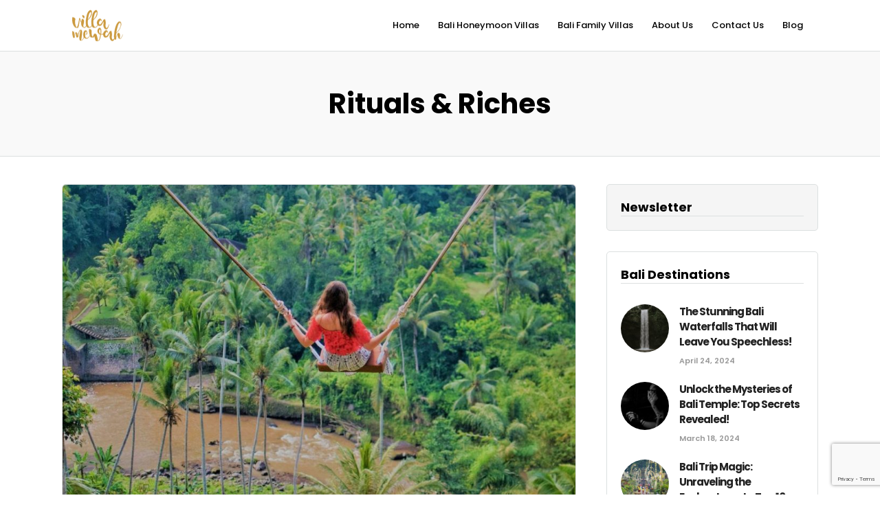

--- FILE ---
content_type: text/html; charset=utf-8
request_url: https://www.google.com/recaptcha/api2/anchor?ar=1&k=6LfJhBcmAAAAAA--5q75tB0sH5VjVKfEtkT0fBk8&co=aHR0cHM6Ly93d3cudmlsbGFtZXdhaC5jb206NDQz&hl=en&v=PoyoqOPhxBO7pBk68S4YbpHZ&size=invisible&anchor-ms=20000&execute-ms=30000&cb=st78hqcn370i
body_size: 48475
content:
<!DOCTYPE HTML><html dir="ltr" lang="en"><head><meta http-equiv="Content-Type" content="text/html; charset=UTF-8">
<meta http-equiv="X-UA-Compatible" content="IE=edge">
<title>reCAPTCHA</title>
<style type="text/css">
/* cyrillic-ext */
@font-face {
  font-family: 'Roboto';
  font-style: normal;
  font-weight: 400;
  font-stretch: 100%;
  src: url(//fonts.gstatic.com/s/roboto/v48/KFO7CnqEu92Fr1ME7kSn66aGLdTylUAMa3GUBHMdazTgWw.woff2) format('woff2');
  unicode-range: U+0460-052F, U+1C80-1C8A, U+20B4, U+2DE0-2DFF, U+A640-A69F, U+FE2E-FE2F;
}
/* cyrillic */
@font-face {
  font-family: 'Roboto';
  font-style: normal;
  font-weight: 400;
  font-stretch: 100%;
  src: url(//fonts.gstatic.com/s/roboto/v48/KFO7CnqEu92Fr1ME7kSn66aGLdTylUAMa3iUBHMdazTgWw.woff2) format('woff2');
  unicode-range: U+0301, U+0400-045F, U+0490-0491, U+04B0-04B1, U+2116;
}
/* greek-ext */
@font-face {
  font-family: 'Roboto';
  font-style: normal;
  font-weight: 400;
  font-stretch: 100%;
  src: url(//fonts.gstatic.com/s/roboto/v48/KFO7CnqEu92Fr1ME7kSn66aGLdTylUAMa3CUBHMdazTgWw.woff2) format('woff2');
  unicode-range: U+1F00-1FFF;
}
/* greek */
@font-face {
  font-family: 'Roboto';
  font-style: normal;
  font-weight: 400;
  font-stretch: 100%;
  src: url(//fonts.gstatic.com/s/roboto/v48/KFO7CnqEu92Fr1ME7kSn66aGLdTylUAMa3-UBHMdazTgWw.woff2) format('woff2');
  unicode-range: U+0370-0377, U+037A-037F, U+0384-038A, U+038C, U+038E-03A1, U+03A3-03FF;
}
/* math */
@font-face {
  font-family: 'Roboto';
  font-style: normal;
  font-weight: 400;
  font-stretch: 100%;
  src: url(//fonts.gstatic.com/s/roboto/v48/KFO7CnqEu92Fr1ME7kSn66aGLdTylUAMawCUBHMdazTgWw.woff2) format('woff2');
  unicode-range: U+0302-0303, U+0305, U+0307-0308, U+0310, U+0312, U+0315, U+031A, U+0326-0327, U+032C, U+032F-0330, U+0332-0333, U+0338, U+033A, U+0346, U+034D, U+0391-03A1, U+03A3-03A9, U+03B1-03C9, U+03D1, U+03D5-03D6, U+03F0-03F1, U+03F4-03F5, U+2016-2017, U+2034-2038, U+203C, U+2040, U+2043, U+2047, U+2050, U+2057, U+205F, U+2070-2071, U+2074-208E, U+2090-209C, U+20D0-20DC, U+20E1, U+20E5-20EF, U+2100-2112, U+2114-2115, U+2117-2121, U+2123-214F, U+2190, U+2192, U+2194-21AE, U+21B0-21E5, U+21F1-21F2, U+21F4-2211, U+2213-2214, U+2216-22FF, U+2308-230B, U+2310, U+2319, U+231C-2321, U+2336-237A, U+237C, U+2395, U+239B-23B7, U+23D0, U+23DC-23E1, U+2474-2475, U+25AF, U+25B3, U+25B7, U+25BD, U+25C1, U+25CA, U+25CC, U+25FB, U+266D-266F, U+27C0-27FF, U+2900-2AFF, U+2B0E-2B11, U+2B30-2B4C, U+2BFE, U+3030, U+FF5B, U+FF5D, U+1D400-1D7FF, U+1EE00-1EEFF;
}
/* symbols */
@font-face {
  font-family: 'Roboto';
  font-style: normal;
  font-weight: 400;
  font-stretch: 100%;
  src: url(//fonts.gstatic.com/s/roboto/v48/KFO7CnqEu92Fr1ME7kSn66aGLdTylUAMaxKUBHMdazTgWw.woff2) format('woff2');
  unicode-range: U+0001-000C, U+000E-001F, U+007F-009F, U+20DD-20E0, U+20E2-20E4, U+2150-218F, U+2190, U+2192, U+2194-2199, U+21AF, U+21E6-21F0, U+21F3, U+2218-2219, U+2299, U+22C4-22C6, U+2300-243F, U+2440-244A, U+2460-24FF, U+25A0-27BF, U+2800-28FF, U+2921-2922, U+2981, U+29BF, U+29EB, U+2B00-2BFF, U+4DC0-4DFF, U+FFF9-FFFB, U+10140-1018E, U+10190-1019C, U+101A0, U+101D0-101FD, U+102E0-102FB, U+10E60-10E7E, U+1D2C0-1D2D3, U+1D2E0-1D37F, U+1F000-1F0FF, U+1F100-1F1AD, U+1F1E6-1F1FF, U+1F30D-1F30F, U+1F315, U+1F31C, U+1F31E, U+1F320-1F32C, U+1F336, U+1F378, U+1F37D, U+1F382, U+1F393-1F39F, U+1F3A7-1F3A8, U+1F3AC-1F3AF, U+1F3C2, U+1F3C4-1F3C6, U+1F3CA-1F3CE, U+1F3D4-1F3E0, U+1F3ED, U+1F3F1-1F3F3, U+1F3F5-1F3F7, U+1F408, U+1F415, U+1F41F, U+1F426, U+1F43F, U+1F441-1F442, U+1F444, U+1F446-1F449, U+1F44C-1F44E, U+1F453, U+1F46A, U+1F47D, U+1F4A3, U+1F4B0, U+1F4B3, U+1F4B9, U+1F4BB, U+1F4BF, U+1F4C8-1F4CB, U+1F4D6, U+1F4DA, U+1F4DF, U+1F4E3-1F4E6, U+1F4EA-1F4ED, U+1F4F7, U+1F4F9-1F4FB, U+1F4FD-1F4FE, U+1F503, U+1F507-1F50B, U+1F50D, U+1F512-1F513, U+1F53E-1F54A, U+1F54F-1F5FA, U+1F610, U+1F650-1F67F, U+1F687, U+1F68D, U+1F691, U+1F694, U+1F698, U+1F6AD, U+1F6B2, U+1F6B9-1F6BA, U+1F6BC, U+1F6C6-1F6CF, U+1F6D3-1F6D7, U+1F6E0-1F6EA, U+1F6F0-1F6F3, U+1F6F7-1F6FC, U+1F700-1F7FF, U+1F800-1F80B, U+1F810-1F847, U+1F850-1F859, U+1F860-1F887, U+1F890-1F8AD, U+1F8B0-1F8BB, U+1F8C0-1F8C1, U+1F900-1F90B, U+1F93B, U+1F946, U+1F984, U+1F996, U+1F9E9, U+1FA00-1FA6F, U+1FA70-1FA7C, U+1FA80-1FA89, U+1FA8F-1FAC6, U+1FACE-1FADC, U+1FADF-1FAE9, U+1FAF0-1FAF8, U+1FB00-1FBFF;
}
/* vietnamese */
@font-face {
  font-family: 'Roboto';
  font-style: normal;
  font-weight: 400;
  font-stretch: 100%;
  src: url(//fonts.gstatic.com/s/roboto/v48/KFO7CnqEu92Fr1ME7kSn66aGLdTylUAMa3OUBHMdazTgWw.woff2) format('woff2');
  unicode-range: U+0102-0103, U+0110-0111, U+0128-0129, U+0168-0169, U+01A0-01A1, U+01AF-01B0, U+0300-0301, U+0303-0304, U+0308-0309, U+0323, U+0329, U+1EA0-1EF9, U+20AB;
}
/* latin-ext */
@font-face {
  font-family: 'Roboto';
  font-style: normal;
  font-weight: 400;
  font-stretch: 100%;
  src: url(//fonts.gstatic.com/s/roboto/v48/KFO7CnqEu92Fr1ME7kSn66aGLdTylUAMa3KUBHMdazTgWw.woff2) format('woff2');
  unicode-range: U+0100-02BA, U+02BD-02C5, U+02C7-02CC, U+02CE-02D7, U+02DD-02FF, U+0304, U+0308, U+0329, U+1D00-1DBF, U+1E00-1E9F, U+1EF2-1EFF, U+2020, U+20A0-20AB, U+20AD-20C0, U+2113, U+2C60-2C7F, U+A720-A7FF;
}
/* latin */
@font-face {
  font-family: 'Roboto';
  font-style: normal;
  font-weight: 400;
  font-stretch: 100%;
  src: url(//fonts.gstatic.com/s/roboto/v48/KFO7CnqEu92Fr1ME7kSn66aGLdTylUAMa3yUBHMdazQ.woff2) format('woff2');
  unicode-range: U+0000-00FF, U+0131, U+0152-0153, U+02BB-02BC, U+02C6, U+02DA, U+02DC, U+0304, U+0308, U+0329, U+2000-206F, U+20AC, U+2122, U+2191, U+2193, U+2212, U+2215, U+FEFF, U+FFFD;
}
/* cyrillic-ext */
@font-face {
  font-family: 'Roboto';
  font-style: normal;
  font-weight: 500;
  font-stretch: 100%;
  src: url(//fonts.gstatic.com/s/roboto/v48/KFO7CnqEu92Fr1ME7kSn66aGLdTylUAMa3GUBHMdazTgWw.woff2) format('woff2');
  unicode-range: U+0460-052F, U+1C80-1C8A, U+20B4, U+2DE0-2DFF, U+A640-A69F, U+FE2E-FE2F;
}
/* cyrillic */
@font-face {
  font-family: 'Roboto';
  font-style: normal;
  font-weight: 500;
  font-stretch: 100%;
  src: url(//fonts.gstatic.com/s/roboto/v48/KFO7CnqEu92Fr1ME7kSn66aGLdTylUAMa3iUBHMdazTgWw.woff2) format('woff2');
  unicode-range: U+0301, U+0400-045F, U+0490-0491, U+04B0-04B1, U+2116;
}
/* greek-ext */
@font-face {
  font-family: 'Roboto';
  font-style: normal;
  font-weight: 500;
  font-stretch: 100%;
  src: url(//fonts.gstatic.com/s/roboto/v48/KFO7CnqEu92Fr1ME7kSn66aGLdTylUAMa3CUBHMdazTgWw.woff2) format('woff2');
  unicode-range: U+1F00-1FFF;
}
/* greek */
@font-face {
  font-family: 'Roboto';
  font-style: normal;
  font-weight: 500;
  font-stretch: 100%;
  src: url(//fonts.gstatic.com/s/roboto/v48/KFO7CnqEu92Fr1ME7kSn66aGLdTylUAMa3-UBHMdazTgWw.woff2) format('woff2');
  unicode-range: U+0370-0377, U+037A-037F, U+0384-038A, U+038C, U+038E-03A1, U+03A3-03FF;
}
/* math */
@font-face {
  font-family: 'Roboto';
  font-style: normal;
  font-weight: 500;
  font-stretch: 100%;
  src: url(//fonts.gstatic.com/s/roboto/v48/KFO7CnqEu92Fr1ME7kSn66aGLdTylUAMawCUBHMdazTgWw.woff2) format('woff2');
  unicode-range: U+0302-0303, U+0305, U+0307-0308, U+0310, U+0312, U+0315, U+031A, U+0326-0327, U+032C, U+032F-0330, U+0332-0333, U+0338, U+033A, U+0346, U+034D, U+0391-03A1, U+03A3-03A9, U+03B1-03C9, U+03D1, U+03D5-03D6, U+03F0-03F1, U+03F4-03F5, U+2016-2017, U+2034-2038, U+203C, U+2040, U+2043, U+2047, U+2050, U+2057, U+205F, U+2070-2071, U+2074-208E, U+2090-209C, U+20D0-20DC, U+20E1, U+20E5-20EF, U+2100-2112, U+2114-2115, U+2117-2121, U+2123-214F, U+2190, U+2192, U+2194-21AE, U+21B0-21E5, U+21F1-21F2, U+21F4-2211, U+2213-2214, U+2216-22FF, U+2308-230B, U+2310, U+2319, U+231C-2321, U+2336-237A, U+237C, U+2395, U+239B-23B7, U+23D0, U+23DC-23E1, U+2474-2475, U+25AF, U+25B3, U+25B7, U+25BD, U+25C1, U+25CA, U+25CC, U+25FB, U+266D-266F, U+27C0-27FF, U+2900-2AFF, U+2B0E-2B11, U+2B30-2B4C, U+2BFE, U+3030, U+FF5B, U+FF5D, U+1D400-1D7FF, U+1EE00-1EEFF;
}
/* symbols */
@font-face {
  font-family: 'Roboto';
  font-style: normal;
  font-weight: 500;
  font-stretch: 100%;
  src: url(//fonts.gstatic.com/s/roboto/v48/KFO7CnqEu92Fr1ME7kSn66aGLdTylUAMaxKUBHMdazTgWw.woff2) format('woff2');
  unicode-range: U+0001-000C, U+000E-001F, U+007F-009F, U+20DD-20E0, U+20E2-20E4, U+2150-218F, U+2190, U+2192, U+2194-2199, U+21AF, U+21E6-21F0, U+21F3, U+2218-2219, U+2299, U+22C4-22C6, U+2300-243F, U+2440-244A, U+2460-24FF, U+25A0-27BF, U+2800-28FF, U+2921-2922, U+2981, U+29BF, U+29EB, U+2B00-2BFF, U+4DC0-4DFF, U+FFF9-FFFB, U+10140-1018E, U+10190-1019C, U+101A0, U+101D0-101FD, U+102E0-102FB, U+10E60-10E7E, U+1D2C0-1D2D3, U+1D2E0-1D37F, U+1F000-1F0FF, U+1F100-1F1AD, U+1F1E6-1F1FF, U+1F30D-1F30F, U+1F315, U+1F31C, U+1F31E, U+1F320-1F32C, U+1F336, U+1F378, U+1F37D, U+1F382, U+1F393-1F39F, U+1F3A7-1F3A8, U+1F3AC-1F3AF, U+1F3C2, U+1F3C4-1F3C6, U+1F3CA-1F3CE, U+1F3D4-1F3E0, U+1F3ED, U+1F3F1-1F3F3, U+1F3F5-1F3F7, U+1F408, U+1F415, U+1F41F, U+1F426, U+1F43F, U+1F441-1F442, U+1F444, U+1F446-1F449, U+1F44C-1F44E, U+1F453, U+1F46A, U+1F47D, U+1F4A3, U+1F4B0, U+1F4B3, U+1F4B9, U+1F4BB, U+1F4BF, U+1F4C8-1F4CB, U+1F4D6, U+1F4DA, U+1F4DF, U+1F4E3-1F4E6, U+1F4EA-1F4ED, U+1F4F7, U+1F4F9-1F4FB, U+1F4FD-1F4FE, U+1F503, U+1F507-1F50B, U+1F50D, U+1F512-1F513, U+1F53E-1F54A, U+1F54F-1F5FA, U+1F610, U+1F650-1F67F, U+1F687, U+1F68D, U+1F691, U+1F694, U+1F698, U+1F6AD, U+1F6B2, U+1F6B9-1F6BA, U+1F6BC, U+1F6C6-1F6CF, U+1F6D3-1F6D7, U+1F6E0-1F6EA, U+1F6F0-1F6F3, U+1F6F7-1F6FC, U+1F700-1F7FF, U+1F800-1F80B, U+1F810-1F847, U+1F850-1F859, U+1F860-1F887, U+1F890-1F8AD, U+1F8B0-1F8BB, U+1F8C0-1F8C1, U+1F900-1F90B, U+1F93B, U+1F946, U+1F984, U+1F996, U+1F9E9, U+1FA00-1FA6F, U+1FA70-1FA7C, U+1FA80-1FA89, U+1FA8F-1FAC6, U+1FACE-1FADC, U+1FADF-1FAE9, U+1FAF0-1FAF8, U+1FB00-1FBFF;
}
/* vietnamese */
@font-face {
  font-family: 'Roboto';
  font-style: normal;
  font-weight: 500;
  font-stretch: 100%;
  src: url(//fonts.gstatic.com/s/roboto/v48/KFO7CnqEu92Fr1ME7kSn66aGLdTylUAMa3OUBHMdazTgWw.woff2) format('woff2');
  unicode-range: U+0102-0103, U+0110-0111, U+0128-0129, U+0168-0169, U+01A0-01A1, U+01AF-01B0, U+0300-0301, U+0303-0304, U+0308-0309, U+0323, U+0329, U+1EA0-1EF9, U+20AB;
}
/* latin-ext */
@font-face {
  font-family: 'Roboto';
  font-style: normal;
  font-weight: 500;
  font-stretch: 100%;
  src: url(//fonts.gstatic.com/s/roboto/v48/KFO7CnqEu92Fr1ME7kSn66aGLdTylUAMa3KUBHMdazTgWw.woff2) format('woff2');
  unicode-range: U+0100-02BA, U+02BD-02C5, U+02C7-02CC, U+02CE-02D7, U+02DD-02FF, U+0304, U+0308, U+0329, U+1D00-1DBF, U+1E00-1E9F, U+1EF2-1EFF, U+2020, U+20A0-20AB, U+20AD-20C0, U+2113, U+2C60-2C7F, U+A720-A7FF;
}
/* latin */
@font-face {
  font-family: 'Roboto';
  font-style: normal;
  font-weight: 500;
  font-stretch: 100%;
  src: url(//fonts.gstatic.com/s/roboto/v48/KFO7CnqEu92Fr1ME7kSn66aGLdTylUAMa3yUBHMdazQ.woff2) format('woff2');
  unicode-range: U+0000-00FF, U+0131, U+0152-0153, U+02BB-02BC, U+02C6, U+02DA, U+02DC, U+0304, U+0308, U+0329, U+2000-206F, U+20AC, U+2122, U+2191, U+2193, U+2212, U+2215, U+FEFF, U+FFFD;
}
/* cyrillic-ext */
@font-face {
  font-family: 'Roboto';
  font-style: normal;
  font-weight: 900;
  font-stretch: 100%;
  src: url(//fonts.gstatic.com/s/roboto/v48/KFO7CnqEu92Fr1ME7kSn66aGLdTylUAMa3GUBHMdazTgWw.woff2) format('woff2');
  unicode-range: U+0460-052F, U+1C80-1C8A, U+20B4, U+2DE0-2DFF, U+A640-A69F, U+FE2E-FE2F;
}
/* cyrillic */
@font-face {
  font-family: 'Roboto';
  font-style: normal;
  font-weight: 900;
  font-stretch: 100%;
  src: url(//fonts.gstatic.com/s/roboto/v48/KFO7CnqEu92Fr1ME7kSn66aGLdTylUAMa3iUBHMdazTgWw.woff2) format('woff2');
  unicode-range: U+0301, U+0400-045F, U+0490-0491, U+04B0-04B1, U+2116;
}
/* greek-ext */
@font-face {
  font-family: 'Roboto';
  font-style: normal;
  font-weight: 900;
  font-stretch: 100%;
  src: url(//fonts.gstatic.com/s/roboto/v48/KFO7CnqEu92Fr1ME7kSn66aGLdTylUAMa3CUBHMdazTgWw.woff2) format('woff2');
  unicode-range: U+1F00-1FFF;
}
/* greek */
@font-face {
  font-family: 'Roboto';
  font-style: normal;
  font-weight: 900;
  font-stretch: 100%;
  src: url(//fonts.gstatic.com/s/roboto/v48/KFO7CnqEu92Fr1ME7kSn66aGLdTylUAMa3-UBHMdazTgWw.woff2) format('woff2');
  unicode-range: U+0370-0377, U+037A-037F, U+0384-038A, U+038C, U+038E-03A1, U+03A3-03FF;
}
/* math */
@font-face {
  font-family: 'Roboto';
  font-style: normal;
  font-weight: 900;
  font-stretch: 100%;
  src: url(//fonts.gstatic.com/s/roboto/v48/KFO7CnqEu92Fr1ME7kSn66aGLdTylUAMawCUBHMdazTgWw.woff2) format('woff2');
  unicode-range: U+0302-0303, U+0305, U+0307-0308, U+0310, U+0312, U+0315, U+031A, U+0326-0327, U+032C, U+032F-0330, U+0332-0333, U+0338, U+033A, U+0346, U+034D, U+0391-03A1, U+03A3-03A9, U+03B1-03C9, U+03D1, U+03D5-03D6, U+03F0-03F1, U+03F4-03F5, U+2016-2017, U+2034-2038, U+203C, U+2040, U+2043, U+2047, U+2050, U+2057, U+205F, U+2070-2071, U+2074-208E, U+2090-209C, U+20D0-20DC, U+20E1, U+20E5-20EF, U+2100-2112, U+2114-2115, U+2117-2121, U+2123-214F, U+2190, U+2192, U+2194-21AE, U+21B0-21E5, U+21F1-21F2, U+21F4-2211, U+2213-2214, U+2216-22FF, U+2308-230B, U+2310, U+2319, U+231C-2321, U+2336-237A, U+237C, U+2395, U+239B-23B7, U+23D0, U+23DC-23E1, U+2474-2475, U+25AF, U+25B3, U+25B7, U+25BD, U+25C1, U+25CA, U+25CC, U+25FB, U+266D-266F, U+27C0-27FF, U+2900-2AFF, U+2B0E-2B11, U+2B30-2B4C, U+2BFE, U+3030, U+FF5B, U+FF5D, U+1D400-1D7FF, U+1EE00-1EEFF;
}
/* symbols */
@font-face {
  font-family: 'Roboto';
  font-style: normal;
  font-weight: 900;
  font-stretch: 100%;
  src: url(//fonts.gstatic.com/s/roboto/v48/KFO7CnqEu92Fr1ME7kSn66aGLdTylUAMaxKUBHMdazTgWw.woff2) format('woff2');
  unicode-range: U+0001-000C, U+000E-001F, U+007F-009F, U+20DD-20E0, U+20E2-20E4, U+2150-218F, U+2190, U+2192, U+2194-2199, U+21AF, U+21E6-21F0, U+21F3, U+2218-2219, U+2299, U+22C4-22C6, U+2300-243F, U+2440-244A, U+2460-24FF, U+25A0-27BF, U+2800-28FF, U+2921-2922, U+2981, U+29BF, U+29EB, U+2B00-2BFF, U+4DC0-4DFF, U+FFF9-FFFB, U+10140-1018E, U+10190-1019C, U+101A0, U+101D0-101FD, U+102E0-102FB, U+10E60-10E7E, U+1D2C0-1D2D3, U+1D2E0-1D37F, U+1F000-1F0FF, U+1F100-1F1AD, U+1F1E6-1F1FF, U+1F30D-1F30F, U+1F315, U+1F31C, U+1F31E, U+1F320-1F32C, U+1F336, U+1F378, U+1F37D, U+1F382, U+1F393-1F39F, U+1F3A7-1F3A8, U+1F3AC-1F3AF, U+1F3C2, U+1F3C4-1F3C6, U+1F3CA-1F3CE, U+1F3D4-1F3E0, U+1F3ED, U+1F3F1-1F3F3, U+1F3F5-1F3F7, U+1F408, U+1F415, U+1F41F, U+1F426, U+1F43F, U+1F441-1F442, U+1F444, U+1F446-1F449, U+1F44C-1F44E, U+1F453, U+1F46A, U+1F47D, U+1F4A3, U+1F4B0, U+1F4B3, U+1F4B9, U+1F4BB, U+1F4BF, U+1F4C8-1F4CB, U+1F4D6, U+1F4DA, U+1F4DF, U+1F4E3-1F4E6, U+1F4EA-1F4ED, U+1F4F7, U+1F4F9-1F4FB, U+1F4FD-1F4FE, U+1F503, U+1F507-1F50B, U+1F50D, U+1F512-1F513, U+1F53E-1F54A, U+1F54F-1F5FA, U+1F610, U+1F650-1F67F, U+1F687, U+1F68D, U+1F691, U+1F694, U+1F698, U+1F6AD, U+1F6B2, U+1F6B9-1F6BA, U+1F6BC, U+1F6C6-1F6CF, U+1F6D3-1F6D7, U+1F6E0-1F6EA, U+1F6F0-1F6F3, U+1F6F7-1F6FC, U+1F700-1F7FF, U+1F800-1F80B, U+1F810-1F847, U+1F850-1F859, U+1F860-1F887, U+1F890-1F8AD, U+1F8B0-1F8BB, U+1F8C0-1F8C1, U+1F900-1F90B, U+1F93B, U+1F946, U+1F984, U+1F996, U+1F9E9, U+1FA00-1FA6F, U+1FA70-1FA7C, U+1FA80-1FA89, U+1FA8F-1FAC6, U+1FACE-1FADC, U+1FADF-1FAE9, U+1FAF0-1FAF8, U+1FB00-1FBFF;
}
/* vietnamese */
@font-face {
  font-family: 'Roboto';
  font-style: normal;
  font-weight: 900;
  font-stretch: 100%;
  src: url(//fonts.gstatic.com/s/roboto/v48/KFO7CnqEu92Fr1ME7kSn66aGLdTylUAMa3OUBHMdazTgWw.woff2) format('woff2');
  unicode-range: U+0102-0103, U+0110-0111, U+0128-0129, U+0168-0169, U+01A0-01A1, U+01AF-01B0, U+0300-0301, U+0303-0304, U+0308-0309, U+0323, U+0329, U+1EA0-1EF9, U+20AB;
}
/* latin-ext */
@font-face {
  font-family: 'Roboto';
  font-style: normal;
  font-weight: 900;
  font-stretch: 100%;
  src: url(//fonts.gstatic.com/s/roboto/v48/KFO7CnqEu92Fr1ME7kSn66aGLdTylUAMa3KUBHMdazTgWw.woff2) format('woff2');
  unicode-range: U+0100-02BA, U+02BD-02C5, U+02C7-02CC, U+02CE-02D7, U+02DD-02FF, U+0304, U+0308, U+0329, U+1D00-1DBF, U+1E00-1E9F, U+1EF2-1EFF, U+2020, U+20A0-20AB, U+20AD-20C0, U+2113, U+2C60-2C7F, U+A720-A7FF;
}
/* latin */
@font-face {
  font-family: 'Roboto';
  font-style: normal;
  font-weight: 900;
  font-stretch: 100%;
  src: url(//fonts.gstatic.com/s/roboto/v48/KFO7CnqEu92Fr1ME7kSn66aGLdTylUAMa3yUBHMdazQ.woff2) format('woff2');
  unicode-range: U+0000-00FF, U+0131, U+0152-0153, U+02BB-02BC, U+02C6, U+02DA, U+02DC, U+0304, U+0308, U+0329, U+2000-206F, U+20AC, U+2122, U+2191, U+2193, U+2212, U+2215, U+FEFF, U+FFFD;
}

</style>
<link rel="stylesheet" type="text/css" href="https://www.gstatic.com/recaptcha/releases/PoyoqOPhxBO7pBk68S4YbpHZ/styles__ltr.css">
<script nonce="t_2WEFuIkPfYNfEU9e1-gQ" type="text/javascript">window['__recaptcha_api'] = 'https://www.google.com/recaptcha/api2/';</script>
<script type="text/javascript" src="https://www.gstatic.com/recaptcha/releases/PoyoqOPhxBO7pBk68S4YbpHZ/recaptcha__en.js" nonce="t_2WEFuIkPfYNfEU9e1-gQ">
      
    </script></head>
<body><div id="rc-anchor-alert" class="rc-anchor-alert"></div>
<input type="hidden" id="recaptcha-token" value="[base64]">
<script type="text/javascript" nonce="t_2WEFuIkPfYNfEU9e1-gQ">
      recaptcha.anchor.Main.init("[\x22ainput\x22,[\x22bgdata\x22,\x22\x22,\[base64]/[base64]/UltIKytdPWE6KGE8MjA0OD9SW0grK109YT4+NnwxOTI6KChhJjY0NTEyKT09NTUyOTYmJnErMTxoLmxlbmd0aCYmKGguY2hhckNvZGVBdChxKzEpJjY0NTEyKT09NTYzMjA/[base64]/MjU1OlI/[base64]/[base64]/[base64]/[base64]/[base64]/[base64]/[base64]/[base64]/[base64]/[base64]\x22,\[base64]\\u003d\\u003d\x22,\x22KMOxPUDDiyFSw4NFworDusKPVErCnHBAGsOBwqDDicOxXcO+w6bCjEnDox4vT8KESiFtU8K2c8Kkwp4Kw6szwpPCpMK3w6LClEoiw5zCkmtLVMOowqw4E8KsHUAzTsOCw7TDl8Okw6nCuWLCkMK7wq3Dp1DDmGnDsBHDrMKePEXDrxjCjwHDvB1/wr1VwrV2wrDDqy0HwqjCn2tPw7vDtD7Ck0fClyDDpMKSw4o1w7jDosKDFAzCrlPDnwdKK1LDuMORwrvCrsOgF8Knw40nwpbDti43w5HChFNDbMKww73CmMKqJMKawoI+wqHDusO/SMKjwpnCvD/Co8OBIXZPCxV9w4zCqwXCgsK4wq5ow43CtcKxwqPCt8KNw6E1KhE+wowGwphJGAooa8KyI3XCtwlZa8O3wrgZw5JvwpvCtw7CmsKiMGLDpcKTwrBrw480DsOMwqfCoXZQIcKMwqJjRmfCpAJMw5/Dtx3DtMKbCcK0GsKaF8O5w4Iiwo3CisO+OMOewoXCosOXWlsdwoYowq/Dl8OBRcO/wqV5wpXDosKewqUsYU/CjMKEW8OICsO+ZUlDw7VNX201wo/Ds8K7wqhZfMK4DMO2EMK1wrDDil7CiTJAw4zDqsO8w6jDoTvCjk85w5UmfFzCtyNTfMOdw5hZw4/[base64]/DtxfCtAvCpXHCj8Ktw4bDiRfCusONwpvDnsKsNFoWw4xCw6BPX8OedwLDhsKwZCXDp8OpN2DCpRjDuMK/PsOeeFQvwr7CqkoUw5wewrEvwrHCqCLDkcKwCsKvw40CVDIsAcORS8KjGnTCpFtjw7MUb0Fzw7zClcKEflDChlLCp8KQJF7DpMO9Yz9iE8K/w4fCnDRsw7LDnsKLw6bCtk8lWMOSfx0VSB0Jw5k/c1ZhcMKyw491PWhua2PDhcKtw4zCh8K4w6tJRwguwrfCkjrClj/DrcOLwqwZLMOlEU9nw51QDsK3wpguJsOww40uwojDo0zCksOpA8OCX8KSJsKSccKmR8OiwrwAHxLDg3jDlBgCwrtRwpI3EFQkHMKNBcORGcOFZsO8ZsO1wpPCgV/[base64]/DF9MEcOUEWw2QlXCscK1AsKiwrjCisOZw6LDqC8aMMKgw4XDlzhFPcOnw5tAMXjCpT5WT2kRw5/[base64]/DkEdDX8KVw5Jbw4TDuwsgwo/Do8KxwpHCncKyw4cVwpjDh8OqwoUxXTNEUXgmflLCjhpIHjY1fy8rwpM9w51CRcOJw4A/BzDDo8OuHMK/wrQCw7oOw7zCg8KBQSpRAGzDj20QwpDCjhsDw4DChsO0FcKQdyrDnMOQO0fDoXZ1eRnClsOGw7BuO8KowqALw6kwwql/wobCvsKEasO1w6Adw4YmGcOyecKIwrnDkMO2DDJkw5HChW0wVUx6VsKBbzxtwobDol7CvwZhT8OSQ8KxdwjCrkXDicOBw7TCjMOnw7h+IlnCtkN0woMgdAsOG8Kqf0JyJg7Cij9JS0FUbC5+fxM+bDXDlwBWUMO2w40Jw7PCm8OKU8O3w74cw45EXUDDjcO3wrlKMx/CnhtNwqPDg8KqIcO0wqZYJMKHwrPDvsOEw4DDsxXCssK9w6xSRTrDhMK4SsKUKcKzSzNlAht0BTzCjMKPw4vCjTTDksKBwpJBe8OHwrtoG8KRUMOuDcORC3rDmBnDgMKYP2vDqcKNEGQofMKaBC5cc8OOFwnDsMKXw6I0w6vCpMKewpcUwoIOwqHDql/DjU7ClcKoFcKEMDnCkcK8B2HCtsKZFcOvw4MXw4ZJVUMKw6IPGQjCrcKtw7zDm3F/wqxGXMKaFcOAF8K1wrUtJHlfw5fDl8KEK8Kuw5/ChMO9WWF7TcK3w5XDlMK7w7/CvsKmOXvCpcO8w5nClmfDhgLDuw02cS3DqMOfwqY/LMKDwqRGD8OFbMOcw40SalXCqy/CuHjDk0XDu8OVIQnDtDkDw5rDhg/[base64]/DqMOhYMKWUMO8MUgywoJdw60Rw5fDoHIkOXTDgl5iY2lAw7g4BhMywqptQBnDgMKEEgExOk0yw5zDhR9JIcKBw6cRwp7CnMOxEARLw4LDlh5Nw4YQIHjComB9MsOOw7Zowr7Cs8OUdMONEyXCuVZ/[base64]/RsOvLhjCgibCnmZ4ag43w7bCscKawpnCm2bCoMOrwokbecK/[base64]/Do8OueE7Ck07DpsO4w6HCrybDscK6woBrwot0wokEwq9OWMO0W3PCqMOyfk5VCMKew6ZAQXg/w4YdwqvDrmFzRMOTwq88w6BzLcOqXMKJwpTDr8KpZmTCij3Ck0fDhcOKBsKGwr0lPArCrDrCosO1wr7CjsKhw77ClCvCpsKRw5/Do8OPw7XCl8OABcOUZlIoayXCo8O5wpjDkTppBwlmAcKfOhIWw6zDqSDDnMKBwp3DocOAw5TDmDHDsSI1w73CkzjDiVYiw7XCisKhd8KLw4fDqsOrw4Ijwphzw4zCth0uw5Jvw45QesKqwq/Dq8OmFMKvwpPCgzfCnsKjwpbCpcKyem3CtcOiw4cBw5NNw7A6w7ghw4bCtEzCoMK5w5jDncKBw6zDhsO7w4dCwovDoC3DnlwywrPDjXLCp8OmHlxJWAfCpn/[base64]/DjMKgfB9jw7MsOFnDi8OEw55SYcKtwpjDuElgwr9Cw6fDlU3DnUdJw5jDg1kQA15jKSxuG8Kvwr4OwqoddsOYwokAwqVocl7CnMKLw7xlw6x/ScOfwofDmRohwpbDomHDojhVEkEew4wjYsKrIsKow7sCwqwjE8K9wqnCiWzCgTLCjMOkw7rCpcKjXh7DlzDCjxxuw7xCw6UeLSx0w7PDh8KbdywrVsK9wrdoGFd7wqkKJh/[base64]/DmjnDs8OrbEXCmQkPHcOWYcOuwr/CiSssZsKODcOxwoRJbMOcUh0LdyTCjBonw4TDvsKsw4RHwpkCYVw8H3vCnxPDi8KRw5l/a1dxwrPDv1fDjAMdbzQtS8OdwqtUAyl8K8O6w4nDp8KEZcKIw4MnPGMnHMOWwqElA8Kcw6zDpcO6PcOCDwVVwq7DrVXDhsOiIjrDssOiV3Acw6vDln3DgH/DhlUswrZOwq4Ew59lwpnCgibCrDDDqSRbw7Uiw4gOw4vDpsK3wqDCh8OYOHjDoMOsZTEAwqp1wp1/wpB0wrsIcFFIw4zDgMOhw4XCicKTwrtjawxYwpRFY33ClcOUwoPCq8KKwo0tw7EsXAtsA3RDYX0Kw7ARworDmsKvw4zCtVXDtsKIwrvChnB/woFEw7Fcw6vDhRzDn8KCw47CrMOOw4HDojMVS8O5UMKXw44KYsKlwpnDvcO1FMOZd8KcwqLCu1kpwq9yw7vDv8KvEsOpUknCu8Odw5Vlw7DDgMOYw7XCqmQiw5/Dv8OSw6h0woTCtkxgwqVQHcO1wo/CkMK+IT7CpsOlwqs7W8KudMO8woTDtjTDhD8Vw5HDkHtjw7R5E8KAwowbCMOuWcOFBxRLw4RqesOGa8KyE8KtWMKZXsKvbwNRwq9/wofCpcOkwrfCm8OkI8OjQcK4FcK0w6bCmjlsTsK2GsKJSMKYwqYZwqvDm3XCjXBXwqNNMkLDk2kNam7ChcOZw4kXw5RXUcO1ZcO0w6/CssKqdUvCo8OoKcOpAS9HOcOjeHohJMO2w6wWw6rDhQzDgkfDhRopGUQPd8KtwonDssKmQGzDu8KwEcKGFcOzwoDDvgkPQS9Dwp3Dq8O7wpNTw5vDkE/CtS3Dh10UwqHCu37ChSfChUU3wpUVOipowq7DnhfCnsOtw4PDphfDiMOJF8OrH8K5wpMJcX0kw5Zuwqg3chLDp1LCglHDlDrCry/CocKsLcOGw5IxwpvDkV3DksKzwrNswrzDkcOcEllpDsObKcK9wpgDwo0ow5YhMUTDjRvCi8KWUB/CgsOTQFZuw5l3asK7w4Aww5VpWHQTw5rDtyHDoiHDk8O+EsKbJUfDhxM5cMOdwr/DuMOew7HCoxtNeQbDq3PDj8O+w6/DtnjCjyHCt8OfYxbDqkTDq3LDrwLDpUbDusKmwrAbaMKlZi3CsWxxCTzChsKxw6oEwq8PbMO2wpcnwp/[base64]/CosK7w57DvCNwcFZRKVLCj1LDgMOYw4s4wokRLcK/wq/[base64]/eVzDqsONU8O0wqPCmx/Cnj9Zw6LCs8K+w5jCl0PDlAfDhMO8RcKAX2pmL8K2w6nDr8ODwpAJwpvCvMOPfMOHw6Ewwo0ZchHClcKow5caDy1rw4BlNwTChSfCixvCgDFkwqMIccKhwrnDuk5Jwq82Gn/DryzCksKhGhFuw7AUTMKSwoMyBMKQw48cKm7Cv07CvDN9wrbDk8Klw6giw7l4KgfDq8KHw57DqCgpworClxHDgMOvO0pHw5NzcsO/w65sKMOHSsKoHMKLwqrCucK9wpUDY8OTw58HVBDDkR8lAlnDh1xFe8KJMsO8GBRow7Njw5PCtcOEQsO0w5zCjcORWMOvVMODWMK5wofCjG/DvztabzkZwr7ChMKfKsKRw5LCqsKPGkgaVn9NZ8OjRXvChcOAADjDgFoPeMObwr7DpsOAwr1UQcKlJcKkwqcow4I8Y3LChMOrw6nCg8KpLhUDw6wuw53CmMKbdMKBO8OyMcK0PcKKc10xwrl3fUA8FB7Cm1tnw7jDuD9Xwot2Fh9SU8KdI8KOwqA/AcKpBAI7wowrd8K3wpkqdMOJw5BPw4UxOyDDsMOmw4xQGcKBw5lzacO8QzTCvUrDvmzCgTTCvSPClz07c8O/L8OQw4MfPis9EMKfwrnCtjMzQsK9w6NzXcK2LMO4wqktwqV+w7Qmw4HDp2bCjsORQMK0NsOYGT/DtMKFwqZ5WXHDgVI8w40Ow6LDhndbw4JpW0duSUTCrwQSBsKRBMOuw7J4b8Oow7/CucKdwpUBBSTCnsOOw6zDq8K/dcKcJTc9KH14w7cMw4cSwrh3wr7DnkLCucKNw4xxwqMhMMO7DS/CiARDwrLCrcOcwp3CtiDCgkBDW8KfRcKvI8OOQsKZOm/Cjj8CImlqeGbDi09WworCssOlQ8Kjw6wjZMOCIMKPJsK1a311bzRbNwXDolJJwrhrw4PDrV5SW8O8w5DDtcOjMMKaw7RNKWEJZsOhwrTCljrDhDTClsOCN0oLwoYfwp5lWcKacj3ClMO/wq3CrCvCoxlxw43DjxrDu3/CpUZqwrXDqMK7wqwKw71WYcKYZ0nCk8KiQcOywo/Dhxkbwo3DjsKkFzsyY8O2Ako4YsOlf0vDt8KdwoLDsk8eE01dw53CusKDwpd1w6jCmQnCjSBNw5rCmCV2wrwjSjELb17CjcKtw7PCvMKPw751MhfCsil+wpN0AsKlMcKmwp7CsiIJbhjCkHrDqFkOw78/w43DmjpQXk5zFMK6w5xkw6RYw7cHwqfDiz/CuADCt8KawqfDrUgsasKPwr/Diw0/RsK/w4HDssK5wrHDtDTChXsHUMO1PcOwC8Kmw5nDlcKKUSBqwrbCrsOeenoHL8KcOg3Cjn4vwphxAll4b8KycXnCiR7CosO0UsKGAlPCgHQWRcKKcMK1w5TDqXhoWsO/woXCt8KOw6LDln97wq16F8O8w5ACHWfDn05IHTYYw5kuwplGRcOQBGRoR8KULkLDk21mV8Kcw6F3w5rDtcKfecK5wrTDnsK7wpQwGijCp8KlwoHCo23Cklgawqs0w4Jiw4LDol/ChsOcH8KZw4IcJMK3TMKDw7JWRsOUwqlow6DDsMKCw67CqSXDv1t7acOqw68hEBfCk8KMVsK/X8OFZjYTKwzCqsO4V2EbXsOLbsOgw650d1bCsmc1JGJtwohjw6xgUsKDfcKVw7DCsw/[base64]/CtGfDs09MHcK8EMO2w6zDnsK8wp7DkMKAacOYwrLDjW/CjGzDqzBTwoRLw7ZtwqxaK8Knw4/DsMOrXMKFw77DnnPDl8KSNMKYw43CpsOqwoPCjMOFw4h8wqgGw6d3SgbClC7DsFQPDMKAdMKIPMKqwrjDmFl6w6xGPQzCqRZcw7lBIVnDgMKfwrDDt8OAwqPDngxIw5HCvsOIHcORw5FYwrUANsK6w5BHO8KvwqHDllrCiMKMw6nCtycPFMK/[base64]/Dq8KxwooLwp7CsGjDtWTDtcK5QsK2Pyw/BMOFwoN6wqjDvSvDlMOlXsOeWAzCk8KHf8Kmw7cafm0BLnozZsOsfH/DrsO/a8Oyw6jDq8OpF8OBwqJlwozCosKcw4s5w6V1PMOyMnJ6w7Zif8Opw6pWwrsfwqzDosKvwpfCi1PClcKeVMK+GG54aWRbSsODZcK/[base64]/CpBp6CFPDrmfCrcOKasO9MBAxTUbDm8OkwoLDriDCkmIwwqTDoiLCnMKPw6PCr8OZC8O5w5XDqcKnVxc0OsKWwoLDuEdqwq/DgUXDs8KTAXLDiW9qeWA8w4XCmlnCoMOjwprDiE5zwogBw78vwqgwUEHDkU3Dp8K3w5nDqcKBbcK8TkR4YQ7DqMK4MzXDr3Ijwp/CsFpsw4w1MwdWThYPwqXCtMK6fA19w4nDkV96woxcwrzChsOxJh/Dq8Ohw4DCvjHDj0Zrw4nDj8OAE8Ktwr3DjsKJwotWw4F1LcOsVsKZZsOYw5jCvcKtw4fCmm3CqTXCqsO+c8KAw7TCjsKrT8O6woQPXj/CvRXDhDZfwqfCv0x3w4/CscKUIsOKacKQLz/DvjfCoMONFsKIw5NXw7DDtMKTwpjDmkguBsORU1TChW3DjEfCnGrCuUENw7FAE8O3w5TCmsKCwopOOxTCl3kbBlzDjcOxIsKheDcfwo8LQsOBWMONwpbCmMOBKw7CnsKbwo/[base64]/Cu1F5w4zCssKNwrEWVsOgw513w4lEwp4XWCXCicKIwr54XcKPwowKaMOAwrx9wrrDlTgiFcOewqHChMOxw51Cwq3DiwjDiHMIOU0/ZHPCu8KWw4JBAWY/w6XCjcKBwrPDuTjCosOsUjBiwpzChjwnGsK5w67DoMKBLMKlHMOfwrnDqHFcM2/CjzLCsMOOwqTDuUTCnMKLAmvCi8KMw74sQlHCvUbDtg/DmDPCoiE5w6/[base64]/H3TCmGnCrcK/[base64]/fAoNIzXDmFt2CcO1wplyw4nCu8OdwobCklYEJcOkR8OkaUV/DsOrw4s1wqLCrz1QwrQqwopFwoTCrSRWIjVXHMKXw4LDsx/Ck8KkwrrDngTCkHvDuWUdwpDDjSJowoDDsSchTcOvAGgMMcKyfcKgCCHCtcK9QMOUwqzDuMK3FzUUwo14bEZww5lXw4rCpMOUw5HDqgjDoMKSw414SsOQY33Cm8OvXkF6wp7Cv17CpsKRD8KkWEdYZz/DtMOpw5rDmzjCtQXDv8O6wpoiN8OywpDCshbCqQkzwoIxBMOrw6rCscKxw5bCocOEPA3Do8OZOxXClixzNMKLw5QtHmJZKwg1w4pkw60aLlA1wrPCvsOXT2/[base64]/CiMKfwpMtwovDusOlwrvCksOBOUDCi2PCmC7Di8KCw5FbdMK0WsKiw61FEBXDgEvChGZywpBDBB7CtcK1w4LCsT4LHz1vwoFpwoQpwqRKOj/DvGXDt3tvwqtcw4l7w4Njw7zDunDDgMKCwpXDpMK3WAQ6wpXDsjTDtsOLwpPCvz3CrWUwSkBsw5DDrw3DkzVUaMOYIcOuw6EsOMKTw5PCusKYFsO/A2pWDAY+asKFSsKZwrYmBELCs8OEwrwtCAcXw4A2Dh3CjnXDkXI7w5TDqMOPOQPCsA0edcOUO8Ofw73DlVUdw5tVw63Dlx1qKMOSwpDCncO7w4zDucKxwotwYcK3woUBw7bDukVBSlgeC8KXwrXDrcOIwp/[base64]/ClcOuagbDiE/CkX9OwovDsSfClsKGVRxvJm3Cj8OxAsKeeR3CgAzCtcO1w5klwrnCqknDnkVxw7PDjlzCvjjDrMOmfMK3wq7Ds3cXFm/Dq089DsOMJMOoTEJsITzDv0EzYV/DnDV5wqctwoXCmcKpcMOVwoPCrcOlwrjChCRYAcKgYXnCiVhgw57Cv8KkLWU7dsOawqE5w6B1DAnDoMOuSMK7UBrDv03DvsKYwoVaNHYvT1JowodRwqdww4DDpsKLw5nCtDrCsAFITcKDw4YvDRbCoMOIwqVPKw4bwrASUMKGcAjCrAsyw4LDvQ/[base64]/e8KnNSoewrtrw4XCv8Kww5/CgsKOZ8KEwqLCoW8Gw6LCjXrDpMK2e8KPcsOwwok9GcKNG8KLw7E1FcOFw5bDjMKJG2kbw7BGL8OGw5JHw5Elw6jDkRjDgVXCm8KNwqPCosKxwpTCogzCv8KIw6nCncOCRcODR08sKhFpGX7DqGspw6nCj1/CpsKNWB8JesKveAnDtTXCvEvDk8KCEcKpcxbDrMKKeRLCsMOFOMO3RkLCj3bCuhrDiDFFdMKlwolqw6XCvsKVwp3CnlnCiV9pViB1KWJ4WsKtWzQkw4vCpsKNAnwQKsO9cShkwpXCscKewpldwpfDpnjCrX/CqMKnBT7DgVQYT3FPBwsqwoQPwo/[base64]/DlBJqC2k2w4HDmcKBZ2XCvMKqwq3Dp0XCgHvDgS/ChzwtwoHCvsKVw53DiBAVFzMPwpNqYMKSwrgUwoDDsjDDjBbDkl5edxXCg8Khw6zDncO8TnfCgHzCgyTDkS3CkcKRYcKiFcOQwotNFsKEw4V+aMKAwrcVccO1w65CYjBdUX3CusOdER3ChgnDn3TDsC/DlWZPEcKoSgROw4PDisKIw604wrJOPsKmRXfDlzzCj8KMw5hNWHXDvsOrwp4fXMOxwqfDqcKEbsOnw4/[base64]/DrjU9wrd6w70wU8KYEcK3w4LDlHlOw4gdwpzDqTUFwoTDlMOOcy/DosKSD8OjAgY4CnnCsDVOwpLDvsK/[base64]/[base64]/DqEseOgp/w4LDjHAwTMOVwrknw4bDocO9az1UL8KfOG/CjADDq8OLJsKCP13CicOOwqHDrjPDrsK/Tjsow7Z5bULCgWUxwrd5YcK4wqphTcOZdjzDk0pfwqQCw4jDq2ZqwqpQJcKDekvCoy/CnUpaK3YDwoRjwrTChk1dwpRpwrhuUxvDt8O3PsKVw4zCiEoSODFsTETDucO+w5zClMKBw6p1P8O3SV4uwo/DplQjw5zDo8O6SiXDqsKqw5Y7flzCsThKw7c3wr7CtVUzR8OBYUFYw7cDEcKOw7EIwoUedsOfa8OGw6l4DynCumTCq8KXA8ObGMKrEMKWw47CqMKKwrY9w4HDnUIOwrfDohLCqyxvw7cKa8K7AyDCjMOOwoPDssOtR8K/[base64]/DssOywrjCvMKowrFcw4R6w5PDqC9ZwrPDtA8Ww57DmsO9w7ZBw5rCni08wrXCiFLCt8KLwo8uw5s6RsOTISFmwpDDqy7CuG/DvQXColvCocKkc0BIw7RZw4XCoRTDicOTw7cUw49gKMOPw47DisKiwoTDvDQMwpjCt8OTEhlGwqHDtC4PSGRIwoXCoQgWTU3Cj3/DgUjCn8K6w7TDk2nCvlXDqMK2HFNowovDs8K+wovDvMOtV8KswqMLFxTChgZtw5rDnlEzcMKOTcKjdjXCusO9A8OmXMKUwqVYw73Cl2TChsKHfcK/[base64]/wpReZ8ORwrAcfMKPw51hRMK+wqgkw4w3w5TCnibDmwnChUfCnMONFcK2w614wrzDtcO6I8OkJjwNLcKZBhJtb8OuEMKoZMOKNcOCwq3DoUXDiMKow7nDmwnDtnsBRBfDkHYxw7s3w4ABwq/CtxvDgxXDtsK3EcOKwqQTw73DvMKQwoDDp15BM8K3EcKvwq3CsMOvGkJNCVTDl1UdwpPDuDprw77CuhfCk1dQw7g+CkbCncO3wpssw6TDimJPJ8KvBcKhH8K+aSNbEsKPasOew5pjAybDlGXCl8KNWnNfGRJIwoA/NMKew7low63CgXVlw6PDmjDDqcOkw4rDuCDDgSjDjgVRwrLDtC4KZMOUL3LCsDnDlsOfw6ITLRlqw5M5BcOHU8KpJ29WPTPCo2rCp8OaBsOkDMO2WmjCqcKpYsOeah7CmxHCv8K5BsOWw77DjB0EDDFhwp/[base64]/dwfCqlzDn8ONwoPDrQ0Nw7PCmMOXasORYsO+woQcbUVVw4/DgMONwrgfRGPDrMK3w47DhlgswqPDosKiVA/DgsOZMGnCscKTMGXClltAw6XCkHvDiUNuw41desKdG0tUwpvCpMKrwpPDhsKcw7fCsntfMMKawo3ClsK9M1Bqw5TDgFhhw7/Dh3Nuw5HDuMOwKn7CnjLDkcK3fGJ5w6vDrsO1w4Y9w4rCrMOMw7gtw5HCrsKSclhRUBFbL8Kkw7PCtFQyw7ksHlTDtsOTQcOzC8KlRAdxwrnDoRxZwoHCiD7DrMOkw5UXf8O9wox8YcKQQ8K6w60tw6jDosKlWzPCiMKtw7/DvcOfwq3CmcKqcyEHw5wHSyXDksKVw6TDu8O1w7DDmcOuwpXClgXDvGpzwqzDtMKCFSFiUgfDnhsvwrvCmMOIwqvCrH/ChcKZw6VDw6rCrMKDw7BJRMOEwqbDoRLDijTDrnR2c1LCgz06ITA+w6JgY8OwBwMDU1bDpsOdw4djw4d/[base64]/DisKfwr/CsmHDt8OzX8KpHMOkJcO1wpPDscKuw6PCmRbCujhhFQ92fH3DscOrZcONCsKjJMKWwo0dPEBSTk/Crx/CrRB8w5vDh1hGUMKIw7vDp8KTwoZIw6E4w5nDisKrwpXDg8KRKsKSw5TDi8OTwrsEZBjCicKuw5vCjcO3BkLDvcO/[base64]/DpsO5w4IXwpDDo8K+PB/DlCU3wo7Dpx1lfE/DlcOkwppdw4zDmwMePcKZw7hzwr7Dp8Khw6nDl30Uw5XCg8KTwqJpwphDDMOow5/ClcKqMMO9PMK3wrzCgcOiw69Xw7bCuMKrw7VoUcKYZsO5K8Opw5LCqxzCnsONBDHDkHfClm0UwqTCtMKCD8OfwqUHwoRwEgQOwpwxVMKBw6g1GXYRwrMFwpXDqVjCu8K/CV43w7nCtBRDesOmwrnDpMOKwpjCn37DrMKvZzZfwr/Dom5kJMONwoRZw5XCusOew7kmw69Uwp7Cs2RSbi/DjMOmWANVw63Cu8OsIhp+w6/DrFTCliYuCRPCl1BsJhjCiTHChiV+WGvCjMOEw5HChhjChGAOQcOWw60iEcKFwrJxw4XCgsOTaz9dwrzDtx/[base64]/[base64]/woMuwqYeIlPCoMOiNMOmw7gsw4NVw4IlASofw4lcw48nD8KXAAZYwpTDg8Ksw6rCu8K4RTrDjBPCsi/[base64]/DujHDm3Igw7pKOzLCucOCwpM6TsOwLcKcD3dDwonDvnYMw750ZHLDu8OuK0RtwrN9w6jCt8ODw4g5wrzCjsO+SMKEw6QbdCBYGSJKQsO2EcOOwp40wrsGw7VOXcK1TGx0WycSwobCqRzCqMK9AAsICX8Vw7nDvWZNSR1XKGrCik7ClDw/[base64]/Cl8OJAMK0b8Kfw7zDp8KARQRJwqoybsKVZsOwwrPDjmvCs8OiwoXCrgE2WcO6CiLDuh40w7VKZ1FSw6jCvEx6w7nCo8OSw6UpesO4w77CnMKhGMOjw4fDjsOzw6vDnjLCvHgXQELDpsO5O0FVw6PDq8K9wq0aw7/DrsOQw7fCj1Biel08wp1gwobDnhULw4gew61Vw7DDk8KuAcKkcsOAw4/CvMK+wq/DvnQmw5vCpsOrdTpeH8KlLhXDgRfCtnvCnsKMdMOqw5HDiMO9T17Co8Kow7IvC8KFw4/DnnDCp8KwOVzChXXCqi3Dn0PDt8OKw5h+w6nCkjTCtn81w60Yw754JcKCdMOuw7N3w7Z8wpbDjHHDr2xIw63CpmPDiWLDrGUqwqbDncKAwqNxZQvDkADCgsO/woNhw7/Dk8OOwobDnWvDvMKXwp7DgcKyw6oWVkPCjnHDpl0OGF/Cvx84w5cUw7PCqETDiHzCg8K4woLCiwFxwofDoMKNwrQjYsORwq9XF2TDhUJkb8K+w7Jbw7/Ch8Kmwr/DvMKzexjDncOhw77CjT/DgsO5Z8Kzw4XCmsOcwqDCpwsoPMK/dC9vw6BfwoN9woIkw7xTw7XDgx0/CsOjw7FLw5hHdFgMworDvUvDosK6w67CqjDDjsKtw4TDssOWVihNI1J3M0VcK8OZw5DChcK4w5d3IHgeAsKSwrJ1bU/[base64]/wq0kXsKswq/CiU/DssOhbsOtD3rDomFzJMOSw4I5w4zDg8OgO1gfGHxowpJAwpgUTsKtw7EVwq/DmmFIw5rCmGtuw5LDnC13WcO6w4nDqsKuw4XDviMOWFbCoMKcDw1We8OnJCXCk23CpcOid3HCsi0ae0HDujvCscKFwr3DncOwA2XCljo5wqzDvjk6wrLCvMK5wo44wr/[base64]/DmcOBWcOfCMKrw71cfxvCmsKpcg/Ch8OHwp7DkhbDtGkWwrfDvBgnwp3CpjjDsMORw6powr3Di8OCw6Zdwp9KwocKw7QrB8KCFsKcGHzDucKQH3MiRsKbw6ICw6nClmXCuzhYw7zCoMORwpY/AcOjBybDtsO/FcOnVTLCjHzDuMKzf3xqVGfChMKETXHCrcKHwqzDpgPDoCvDjsK5w6szEHtRAMOVYQ9rwp0pwqFlcsKjwqJJWHnCgMOFw5XDscOFJsOiwolVfCvCjFDCrsK9SsOtw5/DnsKuwqbCs8OFwr7CsnBFwrIDRDvCmARwdWzDkzLCo8Kmw4LDiEABwq00w78hwpgrWsKLScKOMCDDhsK+w6ZjCTZtasOadQ8vWcOMwr9Bc8OAPMObecOnbznDhUZUH8KNw4FrwqjDuMKNwpPDtcKjTi8qwodbFcK+wrzDqcK/dsKeDcKyw5E4w6Jbwo/CpwbCucOoTngAViTDoW3CtX1/[base64]/DvcKIw7LDvCtlPA93bsKNMUfDv8KdwoBEXsKDelwyNcO6ScObw50/A0EwVsOYYCzDsgXCpMK1w4LCksOcZcOjwps9w5TDusKKHCfCmsKAT8OKABNTUcOCKG7CjCMdw6vDiS7Di3DCmAvDm3zDknEJwr/[base64]/CgMK5Nm1hwpd0woHDnEdKwp7DvT0XwrPCpsK5R1UqOHksV8OwNEfCqgZ6WBEpKjLDiXbDqMOxTzIUwoRARcO8CcKuAsOiwoBuwq/CumNwFj/CkCl2Qj1bw5xWTCvCjsOwPW7CsHdJwolsJRRXwpDDiMKIw4/Dj8OGwogxwovCowJFw4bDocOew4/DicKCHFNJHMO1RzvDgcK0RMK0O3LCg3Ntwr7CrMKNw5jDlcKGwo87WsOZf2LDnsK3wrwtw6/DlDvDjMOte8OGCcOJVcKmT2Vzwo9TFcO3cGTDqsO9IyfCnjvDrQgdfcOaw54owpV8woF2w6s/[base64]/CmsKiw4sZccKSwrfCgMKUTsOsZcODw5tlPiACwrHDoEDDmMOOBsOcw4wvwpJfWsOWNMOZwo4fw68oRSHDkBl8w6XCoQVPw50pJy3Co8Ktw5bCsFXCixJTTMOYSizCgMOIwofClsOUwoPCslM/PMKzwooEcA7ClcO/wpgcOjcuw57Cl8KLFMORw45RagfDq8KjwpQhw4xjHsKbw7vDg8O5wr3Cr8ODTnnDnkJzSQ7Dv3APUDwnIMO7w6s5PsKoScKWFMKTwp4ZWcKCwpkLLcKWW8KPZVQAwpzCt8OxQMOzSHs9b8OuI8Obwp7CpCQMY1Vfwot/[base64]/RMKNfGjDgcOZdMOPL8O3w6xmEcO2w5PChMOTwoLCtXJANRHDpAQNw5Jbw7cGBMKQwq3Cs8KOw4onw5fCnQUPw5/Cq8KJwp/[base64]/wonDuMOVPcOpw6vDiEMmw6PDmMOBIFjCoMKUw6rCnBoBJ1ZXwppdFMKISA/[base64]/Dl0XCqsKww5LCosOICsKLUGdzR8KVRisXwpkPw7jDrQpCwq1bw60eSxjDs8Kqw7hrNcKIwo7ClHhRNcOXw4zDgnXCpSchwpEhwoELKsKjVGM/wqPDrMOLV1JWw7Ekw5LDhRlgw7PCkyYWag/CnzwwQMKrw4bDtB55BMO2TlQMOMOMHCcSw7nCo8K+CjvDq8O+wq3ChgAuwqzDkcO2w7Azw5TDucO7FcOwEWdewrfCqD3DpAMyw6vCswlgwpjDk8K/alo0HcOGBExwWXbDhMKhX8Kgw6zDu8KmUVM6w5plA8KwWMOYKsOgBcOsOcKZwrnDusO0U2TCqjcEw53Ds8KKP8KAw5pMw7PCv8OKDiA1VcOFw7bCncOlZzIrXsO9wodkwqDDn3TCmcOMwoxdTcKqUcO+HMKVwo/CvcOmRzNRw4QRw7UBwp3Dkm3CncKBGMOGw4TDiGAnwpFhwp9HwotBwqDDgn/DvFDCo1IMw6rChcOkw5rDtXbCtMKmw7PDnVvDjjnCvRbCkcOdXXfCnSzDisOSw4zCk8OhOMO2Q8O6AsKAL8Ocw7bDmsOOwqHCih06EBwdEGFNc8ObWMOtw6/DtcOYwoVEwrTDqGwqZMKfSjRBCMOLTHh+w5kuw6sHHMKRZsOfGcKcUsOrQMKuw7crfnLDlMOyw5J8UsKNwrYww4jCon7Cv8OTw7HCksKlw4nDmsOhw6MmwrVWfcKuwpZNcE/CucOBPsKtwp4LwrvCrAHCjsKow6vDtyPCsMOWbRQ+w7TDnxAQfxJSeDEUXDdGw7DCkF9TLcOwRMKVIWMEecK4w5nDm29kbHDDiSl6Q10NA2XDrlrDuA/DjCrDpsKjD8O0RMOoC8K1PMKvRHJMaSt7U8KQL1YPw53CgMOtb8KlwqRvw48mw7nDqMORwoRywrzDmH/CusOeeMKjwr5fYQ4XHWXCoi4+PwPDuTfCu2MbwoIQw4/CjBI7ZMKzOsKqd8Kpw57DkHxAMELCpMOnwrUow6c7wrHCsMKew59sbFU0AsKEe8KUwp1gw5tmwo1VT8OowoNqw7VawqkOw7rDr8OjAsOjQiNEw4HCtcKiScOxLTbChcO9w7vDjsKcwrh5RsK+w4/[base64]/w7XCosOrw4BHHWF2wrwEBAJ3wpLDqcOCOUzCqXkkCcKhUX8recOdw6jCmsORwps4V8OefH5gRMKMfcKcwp8GccOYeTvCgcOewonDlMKxZMO/Yy3CmMKxwqLCsmbCosKEw7hvw6YrwqHDm8K3w6lHKz0sGMKdw4wHw6jCjAEDwp4oCcOaw6QBwq4NTsOIW8K0w6rDp8K+QMOcwqwTw5LDs8K5MDEmLsOzAA3CicOUwqlkw4ZHwrkowrHDvMOTK8KNw5DClcKawp8aUV3DocKDw6zCq8KyPABGw6vDs8KdHF/[base64]/w7IVwotWwp8Ww5TDvMObfU3CpcKFYCPCoXLDsRjDscOUwqbCosOjXMKxccO0w64bFcOUAMKww4MjflPDsUbDmcO/w7XDqnQDEcKFw600alU2bzwLw7HCmVrCglsqdHzDjljCnMKMw6jChsO7wpjDqTtyw57DgALDjcOiw4PDiENrw40eBMKHw4DCpn0KwqLCs8Kdw5V9wp/CvSzDt0zDvWTCm8Oaw53DpynDl8KWUcKJWQPDjMOrWsKpOkp6T8KIRsOlw5XDkMK3W8KkwofDj8KmG8O0w6VnwojDs8ODw6lANW3CicOew6FcQ8OOW1DDrcK9JhXCqBEJR8OxMEjDnDwxCcOXOcO/RcKGf2tldE8QwrjDvwFfwqkyccOhw5vDgsKyw71iw7Y6wqLCl8ObecOYw45DNyDDvcOyfcO6wo0jwo0Bw6rDlMK3woEzwpzCusKbwrxBwpTDl8Kfwr/[base64]/w4pEasO5w6XDl3xAH8OyCsONPsKBw4nDr8ObP8OnMsKnw4DCiwnDkmHDphrCvsK/[base64]/CscOjdcOGUcO8w5XDkcORdV4dOGnCgcOSNDrDmMKOEcK3dcKVQiPCpUUhwo3DmSfCq1rDuQk5wqbDkMKpwqnDtl0SYsOTw6gtCykYwpl5w4cyKcOEw5YFwqsgA19/wrRHRMKSw77DpMOYw7QOFMOLw6nDpsOBwrA/Oz7CrMOhbcK4aT3Dr38ewo/DlwzCuy56wr/CjcKEKsKrG2fCpcKUwpIADsOvw7DDowIPwoU8EcOwYsOqw5LDm8O1csKqwqZcLMOvOsOEV0pIwo/DryXDrD/[base64]/ZjnCuVZvMFPCqMKOf3dyw6fCmcK/UlVMasKsTVzDjMKJX0DDp8Kmw7UlK1ZYQcOUAMOOGjltbF7CmlTDgSI6w7XCk8OSwot8CDDCgXMBHMKPwp3DrG/Dvl/DmcObWsK2w6kvFsKWZFBZw4o8C8OvDkBUwqPDpTcSXGUFw5TDoGR9wooRw79DcgcUCcKEwqVjw4ZPSMKLw4I5EMKiAsKhGBXDtsO6RVRJw6vCqcO9Zg0qNzfDq8ODw4pjBxxmw4k2wobDs8KnacOcw70ww5fDq1/DlsKjw4fDrcKiQsKcaMKgwp7DqsKFFcKIcsKlw7fDsjbDmTrCtG5GTjDDu8Opw6/CjTvCscOQw5F5w6rCkkctw5rDoBFhf8KmTUrDt0fDmjzDlCPCpsKJw7wjX8KFZcOhV8KFPsOAw4HCqsKww4pYw7hQw5tqfmHDhUrDssKXe8OQw6kLw6PDvRTDjcKbXmc0Z8OCD8KsDVTCgsO5agIlPMOUwp5wLhbCnwxDw5o4V8KsZyk1w5/CjGLCl8OZwoxbLMOWwrPCsikNw413bMOUNCfCs0LDt04SRibCtsO/w7bDnBgkXn42EcOWwrgnwpNmw73DtEUQOEXCoh/DrcK2ayPDsMKpwp4Aw5MTwqIwwp5OcMKoaHF/b8K/wprCt2Ajw73DgMKwwrpiUcKYP8Ovw6Y1wrjDiinCncKww4HCr8Oiwoxdw7HDscK/cz9hw5bDhcK/w5Mwd8OwbzwBw6p4aWTDosOnw6J7WsOdWikMw7nCjlVMJGl0FcOYwqLCq3Vvw6VrU8OiIcOlwr/DqG/CqjTCv8OPVcOLThvCncKOwrnDuUIywrQJwrQmKcKxwrgIVBLComksUiQRZcKtwoDChj1CQ0MrworCrsKjXcOJwqLDqHHDjxvCi8OKwo4lRD9Gw7A6GcO9AcKHw73CtVA8LsOpwq1WSsO6wqPDgiLDtjfCp1sAN8OSwpQywrRFwowiaX/CgsKzZmk1JMObcEUuwoYnS2jCqcKCwpYFZcOvwrQ5wpnDpcKnw4Yrw5PCrT/Ch8OXwoIsw4DDtsKcwo5OwpEDR8KMHcOAFnp7woXDoMKnw5DCsU3DgDx+wpDDmEsRGMO8HmEbw5Ebwp91HzzDj2x8w4p3wqXClsK1wqnCnW1wE8Ovw5TCgMKISsOFO8OawrdLwpbCg8KXfsO1OMKySMKiLmPCvTF7w6jDpMKVw4LDhjfCpcKnwrxkMk/Cu2thwrlXXnXCv3jDqcOiUnBydcK5asKCwrPDvR1awqnCg2vDniTDmcKDwrMBf0HClcOubRZqwqE3wrgTw4LCscKaSV9awpDCmMKew4hCQXbDlMOWw4DCu0s2w6jDosKUPAZBJMO/UsOBw6TDlj7DlMOxw4bCicOCFsOrZ8KCD8OTwpjChEvDv19FwpvCsHRBIzIuwrgNQVYKwrTCpFnDscKoLcOQbsOTfcOFwpbCk8KmRsOqwqfCu8O3S8Ouw6rCgMKKIyPDlxLDon7DkDl5aQABwqfDowvClMOWw67Cr8OHwoVNDcKlwoxIEDRfwpgzw7RSwr3CnXw3wo/CszkSHsOfwr7CisKfck7CrMKhHcOMXsO+LS14MWXCqMK4f8K6wqhlwrTCmhkGwoYZw7PCmcODUGdgNwFbwpLCrg7CsWbDrVPDgsOAQMKww7zDj3HDmMOBZ0/DjxJewpUyW8KEw67DlMKDHcOJwoLCkMK5BmPCoWbCizbDoHTDrlgWw7UqfMOTVsKJw5smRMKXwr3CkcKuw60NIlzDocOSRkxBdsKJZcOkXRzChnTCu8O/w5svDG3CjSNxwo4rNcOsR0Bow6XCksONMMKJwovCmR1ANMKpRGw+dcK2VCXDgMKbcFXDlMKSwq1zQ8Kzw5XDlsKuFWgSaBLDvXIFTsKTTDXCk8OLwp/Dl8OTCMKMw7pxKsK7bsKfS0svBzLDkC5DwqcOwrvDlsKKVMOhMMKOeXopWibCpX0mwqDCijHCqihDUnA+w5F1a8KYw45fVQHCi8OHfcK9Q8OfAsKGRGRAfQPDpFLDnsOHfsK/[base64]/CoMKPMsKVw6PClcKRUjTDs8OuwrzCp0LDrkYTw4nDgywAw5wUbj/Cl8OHwrrDgUjChzHCnMKXwqFGw6EQw4gnwpscwoHDuxYpEsOldsO3w6jCsHgsw69RwrB/[base64]/w6krR8OJRTfDu8OzYMKxFTLCnlovwqzDjD/[base64]/dwTCucKZw5jDrcKkw4dzwoVLHQ/CnCHCiT1Qwo7Ds0clMnbDnWxndicAwpXDi8KXw7Mqw4nDkMOyV8OuR8OhCMKwF3YGwrzDlTPCvzvDmhzDs1nDuMK8fcOuRGxgM2lQa8OqwpIewpE5Z8KLw7DDrnAFFCM+w4TCjDshWjDCoQRjwrbDkyNbUMKgNsK1w4LDoWZvw5g5w7XCusO3wprCvzQ/wrl5w5dXwobDsxJ2w5Q7J300wr4ST8Osw6bDgwUxw79o\x22],null,[\x22conf\x22,null,\x226LfJhBcmAAAAAA--5q75tB0sH5VjVKfEtkT0fBk8\x22,0,null,null,null,1,[21,125,63,73,95,87,41,43,42,83,102,105,109,121],[1017145,942],0,null,null,null,null,0,null,0,null,700,1,null,0,\[base64]/76lBhnEnQkZnOKMAhk\\u003d\x22,0,0,null,null,1,null,0,0,null,null,null,0],\x22https://www.villamewah.com:443\x22,null,[3,1,1],null,null,null,1,3600,[\x22https://www.google.com/intl/en/policies/privacy/\x22,\x22https://www.google.com/intl/en/policies/terms/\x22],\x22NqbeN/F+YPk3CAYHnC7696Cst++FjA0PKykng6p98Vs\\u003d\x22,1,0,null,1,1768603909607,0,0,[254],null,[70],\x22RC-ZkP1NTI7Iw_9Tw\x22,null,null,null,null,null,\x220dAFcWeA4EnrnFXvdk_gf86Fm4KdAvwJXorzz9YGb7ii-MbnTllK3jn05HybKMKE-2uQFjnpSwz4uRedpirvCIyzdW8p23Z9sNcg\x22,1768686709826]");
    </script></body></html>